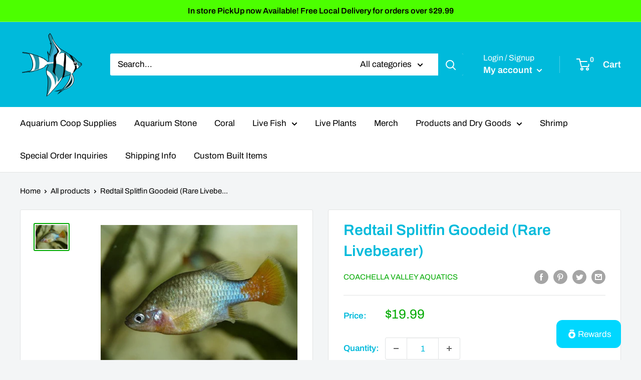

--- FILE ---
content_type: text/javascript
request_url: https://cvafish.com/cdn/shop/t/4/assets/custom.js?v=90373254691674712701611889986
body_size: -743
content:
//# sourceMappingURL=/cdn/shop/t/4/assets/custom.js.map?v=90373254691674712701611889986


--- FILE ---
content_type: text/javascript; charset=utf-8
request_url: https://cvafish.com/products/redtail-splitfin-goodeid-rare-livebearer.js
body_size: 1695
content:
{"id":7785232040092,"title":"Redtail Splitfin Goodeid (Rare Livebearer)","handle":"redtail-splitfin-goodeid-rare-livebearer","description":"\u003cp data-mce-fragment=\"1\"\u003eThe Redtail Splitfin Goodeid, scientifically referred to as Xenotoca eiseni, is a captivating and distinctive freshwater fish highly esteemed for its vibrant colors, unique split tail, and conservation significance. Originating from the rivers and streams of Mexico, particularly in the Rio Grande and adjacent basins, this species belongs to the family Goodeidae.\u003c\/p\u003e\n\u003cp data-mce-fragment=\"1\"\u003eThis fish is known for its striking appearance, featuring a slender body and a distinctive split or forked tail fin, which gives it a remarkable and eye-catching appearance. The male Redtail Splitfin Goodeid showcases vibrant colors, with a base body color ranging from olive-green to golden-yellow, accented by striking red hues on the upper portions of the tail and fins. Females typically display more subdued coloration.\u003c\/p\u003e\n\u003cp data-mce-fragment=\"1\"\u003eA distinguishing characteristic of this species is its viviparous nature, meaning they give birth to live young rather than laying eggs. Redtail Splitfin Goodeids are part of an endangered species group, emphasizing their importance in conservation efforts within the aquarist community.\u003c\/p\u003e\n\u003cp data-mce-fragment=\"1\"\u003eThese fish prefer a well-oxygenated aquarium with ample swimming space and areas for hiding among plants and decorations. Maintaining stable water conditions is crucial for their well-being. They thrive in slightly alkaline to neutral water with temperatures ranging from 68°F to 75°F (20°C to 24°C) and a pH level between 7.0 to 8.0.\u003c\/p\u003e\n\u003cp data-mce-fragment=\"1\"\u003eRedtail Splitfin Goodeids are omnivorous and typically accept a varied diet. They consume high-quality flake or pellet foods and benefit from a diet supplemented with live or frozen treats like bloodworms, brine shrimp, and small insects. Providing a diverse diet ensures they receive essential nutrients for optimal health and coloration.\u003c\/p\u003e\n\u003cp data-mce-fragment=\"1\"\u003eBreeding Redtail Splitfin Goodeids in captivity can be a rewarding endeavor. They are livebearers, and females give birth to live fry. Creating a separate breeding tank with suitable hiding spots, plants, and appropriate water parameters stimulates breeding behavior.\u003c\/p\u003e\n\u003cp data-mce-fragment=\"1\"\u003eThis Fish is currently classified as \u003cstrong\u003eENDANGERED\u003c\/strong\u003e. By taking on breeding this species you can help maintain a healthy population and fight against loss of wild populations!\u003c\/p\u003e","published_at":"2023-11-17T10:38:39-08:00","created_at":"2023-11-17T10:38:39-08:00","vendor":"Coachella Valley Aquatics","type":"Goodeid","tags":["animal","Fish"],"price":1999,"price_min":1999,"price_max":1999,"available":false,"price_varies":false,"compare_at_price":null,"compare_at_price_min":0,"compare_at_price_max":0,"compare_at_price_varies":false,"variants":[{"id":42825710665884,"title":"Default Title","option1":"Default Title","option2":null,"option3":null,"sku":"","requires_shipping":true,"taxable":true,"featured_image":null,"available":false,"name":"Redtail Splitfin Goodeid (Rare Livebearer)","public_title":null,"options":["Default Title"],"price":1999,"weight":136,"compare_at_price":null,"inventory_management":"shopify","barcode":"","requires_selling_plan":false,"selling_plan_allocations":[]}],"images":["\/\/cdn.shopify.com\/s\/files\/1\/0418\/5669\/6476\/files\/coachella-valley-aquatics-redtail-splitfin-goodeid-rare-livebearer-36823371120796.jpg?v=1700246416"],"featured_image":"\/\/cdn.shopify.com\/s\/files\/1\/0418\/5669\/6476\/files\/coachella-valley-aquatics-redtail-splitfin-goodeid-rare-livebearer-36823371120796.jpg?v=1700246416","options":[{"name":"Title","position":1,"values":["Default Title"]}],"url":"\/products\/redtail-splitfin-goodeid-rare-livebearer","media":[{"alt":"Coachella Valley Aquatics Redtail Splitfin Goodeid (Rare Livebearer)","id":29207853269148,"position":1,"preview_image":{"aspect_ratio":1.333,"height":768,"width":1024,"src":"https:\/\/cdn.shopify.com\/s\/files\/1\/0418\/5669\/6476\/files\/coachella-valley-aquatics-redtail-splitfin-goodeid-rare-livebearer-36823371120796.jpg?v=1700246416"},"aspect_ratio":1.333,"height":768,"media_type":"image","src":"https:\/\/cdn.shopify.com\/s\/files\/1\/0418\/5669\/6476\/files\/coachella-valley-aquatics-redtail-splitfin-goodeid-rare-livebearer-36823371120796.jpg?v=1700246416","width":1024}],"requires_selling_plan":false,"selling_plan_groups":[]}